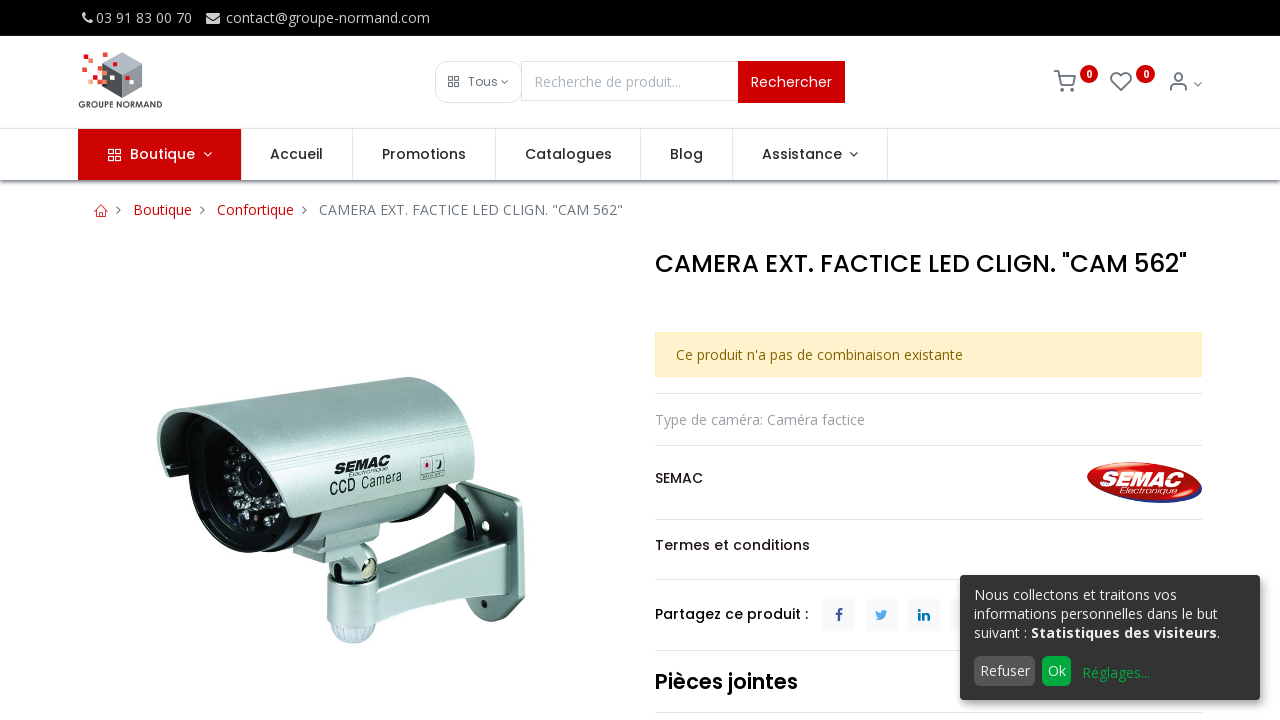

--- FILE ---
content_type: text/html; charset=utf-8
request_url: https://www.groupe-normand.com/shop/990562-camera-ext-factice-led-clign-cam-562-1426?category=5&order=name+asc
body_size: 11919
content:


        
        
        

        <!DOCTYPE html>
        
        
            
        
    <html lang="fr-FR" data-website-id="1" data-oe-company-name="Le Groupe NORMAND">
            
        
            
            
            
            
                
            
        
        
    <head>
                <meta charset="utf-8"/>
                <meta http-equiv="X-UA-Compatible" content="IE=edge,chrome=1"/>
            <meta name="viewport" content="width=device-width, initial-scale=1, user-scalable=no"/>
        <meta name="generator" content="Odoo"/>
        
        
        
            
            
            
        <meta name="description" content=" "/>
        
        
            
            
            
                
                    
                        <meta property="og:type" content="website"/>
                    
                
                    
                        <meta property="og:title" content="CAMERA EXT. FACTICE LED CLIGN. &quot;CAM 562&quot;"/>
                    
                
                    
                        <meta property="og:site_name" content="Le Groupe NORMAND"/>
                    
                
                    
                        <meta property="og:url" content="https://www.groupe-normand.com/shop/990562-camera-ext-factice-led-clign-cam-562-1426?category=5&amp;order=name+asc"/>
                    
                
                    
                        <meta property="og:image" content="https://www.groupe-normand.com/web/image/product.template/1426/image_1024?unique=f739227"/>
                    
                
                    
                        <meta property="og:description" content=" "/>
                    
                
            
            
            
                
                    <meta name="twitter:card" content="summary_large_image"/>
                
                    <meta name="twitter:title" content="CAMERA EXT. FACTICE LED CLIGN. &quot;CAM 562&quot;"/>
                
                    <meta name="twitter:image" content="https://www.groupe-normand.com/web/image/product.template/1426/image_1024?unique=f739227"/>
                
                    <meta name="twitter:description" content=" "/>
                
            
        

        
            
            
        
        <link rel="canonical" href="https://www.groupe-normand.com/shop/990562-camera-ext-factice-led-clign-cam-562-1426"/>

        <link rel="preconnect" href="https://fonts.gstatic.com/" crossorigin=""/>
    
        

                <title> CAMERA EXT. FACTICE LED CLIGN. &quot;CAM 562&quot; | Groupe Normand </title>
                <link type="image/x-icon" rel="shortcut icon" href="/web/image/website/1/favicon?unique=f2d7626"/>
            <link rel="preload" href="/web/static/lib/fontawesome/fonts/fontawesome-webfont.woff2?v=4.7.0" as="font" crossorigin=""/>
            <link type="text/css" rel="stylesheet" href="/web/content/69174-93dd35f/1/web.assets_common.css" data-asset-xmlid="web.assets_common" data-asset-version="93dd35f"/>
            <link rel="manifest" href="/pwa/1/manifest.json"/>
            <link rel="apple-touch-icon" sizes="192x192" href="/web/image/website/1/dr_pwa_icon_192/192x192"/>
            <link rel="preload" href="/theme_prime/static/lib/Droggol-Pack-v1.0/fonts/Droggol-Pack.ttf?4iwoe7" as="font" crossorigin=""/>
            <link type="text/css" rel="stylesheet" href="/web/content/69175-c27ab2d/1/web.assets_frontend.css" data-asset-xmlid="web.assets_frontend" data-asset-version="c27ab2d"/>
        
    
        

                <script id="web.layout.odooscript" type="text/javascript">
                    var odoo = {
                        csrf_token: "ddef6906d19528a9a980310bc24e50aaa528e083o1800229718",
                        debug: "",
                    };
                </script>
            <script type="text/javascript">
                odoo.dr_theme_config = {"bool_enable_ajax_load_on_click": false, "bool_enable_ajax_load": true, "bool_show_bottom_bar_onscroll": false, "bool_display_bottom_bar": true, "bool_mobile_filters": true, "json_zoom": {"zoom_enabled": true, "zoom_factor": 2, "disable_small": false}, "json_category_pills": {"enable": true, "enable_child": true, "hide_desktop": true, "show_title": true, "style": 1}, "json_grid_product": {"show_color_preview": true, "show_quick_view": true, "show_similar_products": true, "show_rating": true}, "json_shop_filters": {"in_sidebar": false, "collapsible": true, "show_category_count": false, "show_attrib_count": true, "hide_attrib_value": false, "show_price_range_filter": true, "price_range_display_type": "sales_price", "show_rating_filter": true, "show_brand_search": true, "show_labels_search": true, "show_tags_search": true, "brands_style": 1, "tags_style": 1}, "bool_sticky_add_to_cart": true, "bool_general_show_category_search": true, "json_general_language_pricelist_selector": {"hide_country_flag": false}, "json_brands_page": {"disable_brands_grouping": false}, "cart_flow": "default", "json_bottom_bar_config": ["tp_home", "tp_search", "tp_wishlist", "tp_offer", "tp_brands", "tp_category", "tp_orders"], "theme_installed": true, "pwa_active": false, "bool_product_offers": true, "is_public_user": true};
            </script>
        
            <script type="text/javascript">
                odoo.session_info = {"is_admin": false, "is_system": false, "is_website_user": true, "user_id": false, "is_frontend": true, "translationURL": "/website/translations", "cache_hashes": {"translations": "8a8e04bfa056beaff27b26110a9829ea8983f87b"}};
                if (!/(^|;\s)tz=/.test(document.cookie)) {
                    const userTZ = Intl.DateTimeFormat().resolvedOptions().timeZone;
                    document.cookie = `tz=${userTZ}; path=/`;
                }
            </script>
            <script defer="defer" type="text/javascript" src="/web/content/357-a9e7572/1/web.assets_common_minimal_js.js" data-asset-xmlid="web.assets_common_minimal_js" data-asset-version="a9e7572"></script>
            <script defer="defer" type="text/javascript" src="/web/content/358-9ad155a/1/web.assets_frontend_minimal_js.js" data-asset-xmlid="web.assets_frontend_minimal_js" data-asset-version="9ad155a"></script>
            
        
    
            <script defer="defer" type="text/javascript" data-src="/web/content/69177-fe95b2c/1/web.assets_common_lazy.js" data-asset-xmlid="web.assets_common_lazy" data-asset-version="fe95b2c"></script>
            <meta name="theme-color" content="#FFFFFF"/>
            <meta name="mobile-web-app-capable" content="yes"/>
            <meta name="apple-mobile-web-app-title"/>
            <meta name="apple-mobile-web-app-capable" content="yes"/>
            <meta name="apple-mobile-web-app-status-bar-style" content="default"/>
            <script defer="defer" type="text/javascript" data-src="/web/content/69178-2da8a8e/1/web.assets_frontend_lazy.js" data-asset-xmlid="web.assets_frontend_lazy" data-asset-version="2da8a8e"></script>
        
    
        

                
            
        
    </head>
            <body class="">
                
        
    
            
            
        <div id="wrapwrap" class="   ">
                
            
            
                
        
        
        
        
        
        
        
        
        
        <div class="tp-bottombar-component w-100 tp-bottombar-component-style-1 p-0 tp-has-drower-element  ">

            

            <ul class="list-inline my-2 px-5 d-flex tp-bottombar-main-element justify-content-between">
                
                    
                    
                    
                        
        
        <li class="list-inline-item position-relative tp-bottom-action-btn text-center  ">
            <a aria-label="Accueil" class=" " href="/">
                <i class="tp-action-btn-icon fa fa-home"></i>
                
                
            </a>
            <div class="tp-action-btn-label">Accueil</div>
        </li>
    
                    
                
                    
                    
                    
                        
        
        <li class="list-inline-item position-relative tp-bottom-action-btn text-center tp-search-sidebar-action ">
            <a aria-label="Rechercher" class=" " href="#">
                <i class="tp-action-btn-icon dri dri-search"></i>
                
                
            </a>
            <div class="tp-action-btn-label">Rechercher</div>
        </li>
    
                    
                
                    
                    
                        <li class="list-inline-item text-center tp-bottom-action-btn tp-drawer-action-btn align-items-center d-flex justify-content-center rounded-circle">
                            <a href="#" aria-label="Ouvrir le menu"><i class="tp-drawer-icon fa fa-th"></i></a>
                        </li>
                    
                    
                        
        
        <li class="list-inline-item position-relative tp-bottom-action-btn text-center  ">
            <a aria-label="Liste d'envies" class="o_wsale_my_wish tp-btn-in-bottom-bar " href="/shop/wishlist">
                <i class="tp-action-btn-icon dri dri-wishlist"></i>
                <sup class="my_wish_quantity o_animate_blink badge badge-primary">0</sup>
                
            </a>
            <div class="tp-action-btn-label">Liste d'envies</div>
        </li>
    
                    
                
                    
                    
                    
                
                    
                    
                    
                
                    
                    
                    
                
                    
                    
                    
                
                
        <li class="list-inline-item o_not_editable tp-bottom-action-btn">
            <div class="dropdown">
                <a href="#" class="dropdown-toggle" data-toggle="dropdown" aria-label="Info du compte"><i class="dri dri-user tp-action-btn-icon"></i></a>
                <div class="tp-action-btn-label">Compte</div>
                <div class="dropdown-menu dropdown-menu-right" role="menu">
                    <div class="dropdown-header">Invité</div>
                    <a href="/web/login" role="menuitem" class="dropdown-item">Se connecter</a>
                    <div class="dropdown-divider"></div>
                    <a href="/shop/cart" role="menuitem" class="dropdown-item">Mon panier</a>
                    <a href="/shop/wishlist" role="menuitem" class="dropdown-item">Liste de souhaits (<span class="tp-wishlist-counter">0</span>)</a>
                </div>
            </div>
            
        </li>
    
            </ul>
            <hr class="mx-4"/>
            <ul class="list-inline d-flex my-2 px-5 tp-bottombar-secondary-element justify-content-between">
                
                    
                    
                
                    
                    
                
                    
                    
                
                    
                    
                        
        
        <li class="list-inline-item position-relative tp-bottom-action-btn text-center  ">
            <a aria-label="Offers" class=" " href="/offers">
                <i class="tp-action-btn-icon dri dri-bolt"></i>
                
                
            </a>
            <div class="tp-action-btn-label">Offers</div>
        </li>
    
                    
                
                    
                    
                        
        
        <li class="list-inline-item position-relative tp-bottom-action-btn text-center  ">
            <a aria-label="Marques" class=" " href="/shop/all_brands">
                <i class="tp-action-btn-icon dri dri-tag-l "></i>
                
                
            </a>
            <div class="tp-action-btn-label">Marques</div>
        </li>
    
                    
                
                    
                    
                        
        
        <li class="list-inline-item position-relative tp-bottom-action-btn text-center tp-category-action ">
            <a aria-label="Catégorie" class=" " href="#">
                <i class="tp-action-btn-icon dri dri-category"></i>
                
                
            </a>
            <div class="tp-action-btn-label">Catégorie</div>
        </li>
    
                    
                
                    
                    
                        
        
        <li class="list-inline-item position-relative tp-bottom-action-btn text-center  ">
            <a aria-label="Commandes" class=" " href="/my/orders">
                <i class="tp-action-btn-icon fa fa-file-text-o"></i>
                
                
            </a>
            <div class="tp-action-btn-label">Commandes</div>
        </li>
    
                    
                
            </ul>
        </div>
    
            
        <header id="top" data-anchor="true" data-name="Header" class="  o_header_standard">
                    <div class="tp-preheader">
      <div class="container">
        <div class="row justify-content-lg-between justify-content-center align-items-center">
          <div class="col-auto py-2 d-none d-lg-block">
            <ul class="list-inline mb-0">
              <li class="list-inline-item">
                <a href="tel:(+33) 3 91 83 00 70"><i class="fa fa-1x fa-fw                     fa-phone"></i>03 91 83 00 70</a>
              </li>
              <li class="list-inline-item">
                <a href="mailto:contact@groupe-normand.com" data-original-title="" title="" aria-describedby="tooltip496371"><i class="fa                     fa-1x fa-fw fa-envelope"></i> contact@groupe-normand.com</a>
              </li>
            </ul>
          </div>
          <div class="col-auto py-2 d-none d-lg-block">
            
        
        
        
        
        
        

        
    
          </div>
        </div>
      </div>
    </div>
    <div class="tp-header">
      <div class="container">
        <div class="row justify-content-center justify-content-lg-between align-items-center">
          <div class="col-3 py-3">
            
    <a href="/" class="navbar-brand logo d-none d-lg-inline-block">
            <span role="img" aria-label="Logo of Groupe Normand" title="Groupe Normand"><img src="/web/image/website/1/logo/Groupe%20Normand?unique=f2d7626" class="img img-fluid" alt="Groupe Normand" loading="lazy"/></span>
        </a>
    
          </div>
          <div class="col-6 py-3">
            <form class="w-100 w-lg-75 o_wsale_products_searchbar_form o_not_editable mx-auto" method="get" action="/shop">
              <div class="input-group">
                <div class="input-group-prepend">
                  
        
        <div class="dropdown show tp-disable-open-on-hover  tp-category-dropdown-container o_not_editable">
            <a href="#" role="button" id="categoryDropdown" data-toggle="dropdown" aria-haspopup="true" aria-expanded="false" class="btn dropdown-toggle d-flex align-items-center tp-category-dropdown h-100 border">
                <i class="dri dri-category mr-2"></i>
                <span class="tp-active-text">Tous</span>
            </a>
            <div class="dropdown-menu" aria-labelledby="categoryDropdown">
                <a class="dropdown-item" href="#">Tous</a>
                <a class="dropdown-item" href="#" data-id="99">
                    Toute la gamme
                </a><a class="dropdown-item" href="#" data-id="177">
                    Eclairages
                </a><a class="dropdown-item" href="#" data-id="181">
                    VENTILATEURS
                </a><a class="dropdown-item" href="#" data-id="5">
                    Confortique
                </a><a class="dropdown-item" href="#" data-id="1">
                    Fixations
                </a><a class="dropdown-item" href="#" data-id="2">
                    Hertzien
                </a><a class="dropdown-item" href="#" data-id="7">
                    Informatique
                </a><a class="dropdown-item" href="#" data-id="8">
                    Petit son
                </a><a class="dropdown-item" href="#" data-id="3">
                    Satellite
                </a><a class="dropdown-item" href="#" data-id="4">
                    Support TV
                </a><a class="dropdown-item" href="#" data-id="6">
                    Téléphonie Mobile
                </a>
            </div>
        </div>
    
                </div>
                <input type="text" name="search" data-limit="5" data-display-price="true" data-display-image="true" class="form-control bg-transparent search-query" placeholder="Recherche de produit..." value=""/>
                <div class="input-group-append">
                  <button type="submit" class="btn btn-primary" aria-label="Rechercher">Rechercher</button>
                </div>
              </div>
            </form>
          </div>
          <div class="col-3 py-3 text-right">
            <ul class="list-inline m-0 tp-account-info">
              
        

        
        <li class="list-inline-item">
            <a class="o_wsale_my_cart tp-cart-sidebar-action" href="/shop/cart">
                <i class="dri dri-cart o_not_editable"></i>
                <sup class="my_cart_quantity badge badge-primary mb-0 font-weight-bold" data-order-id="">0</sup>
            </a>
            
        </li>

        
        <li class="list-inline-item">
            <a class="o_wsale_my_wish" href="/shop/wishlist">
                <i class="dri dri-wishlist o_not_editable"></i>
                <sup class="my_wish_quantity o_animate_blink badge badge-primary">0</sup>
            </a>
            
        </li>

        
        <li class="list-inline-item o_not_editable ">
            <div class="dropdown">
                <a href="#" class="dropdown-toggle" data-toggle="dropdown" aria-label="Info du compte"><i class="dri dri-user "></i></a>
                
                <div class="dropdown-menu dropdown-menu-right" role="menu">
                    <div class="dropdown-header">Invité</div>
                    <a href="/web/login" role="menuitem" class="dropdown-item">Se connecter</a>
                    <div class="dropdown-divider"></div>
                    <a href="/shop/cart" role="menuitem" class="dropdown-item">Mon panier</a>
                    <a href="/shop/wishlist" role="menuitem" class="dropdown-item">Liste de souhaits (<span class="tp-wishlist-counter">0</span>)</a>
                </div>
            </div>
            
        </li>
    
    
            </ul>
          </div>
        </div>
      </div>
    </div>
    <nav data-name="Navbar" class="navbar navbar-expand-lg navbar-light o_colored_level o_cc                     shadow-sm">
      <div id="top_menu_container" class="container justify-content-between">
        
        <button class="navbar-toggler tp-navbar-toggler collapsed" type="button" data-toggle="collapse" aria-label="Menu" data-target="#top_menu_collapse">
            <span class="icon-bar top-bar o_not_editable"></span>
            <span class="icon-bar middle-bar o_not_editable"></span>
            <span class="icon-bar bottom-bar o_not_editable"></span>
        </button>
    
        
    <a href="/" class="navbar-brand logo d-lg-none o_offcanvas_logo_container">
            <span role="img" aria-label="Logo of Groupe Normand" title="Groupe Normand"><img src="/web/image/website/1/logo/Groupe%20Normand?unique=f2d7626" class="img img-fluid" alt="Groupe Normand" loading="lazy"/></span>
        </a>
    
        
        
        <div class="tp-account-info">
            <a class="o_wsale_my_cart tp-cart-sidebar-action d-lg-none" href="/shop/cart">
                <i class="dri dri-cart o_not_editable"></i>
                <sup class="my_cart_quantity badge badge-primary mb-0 font-weight-bold" data-order-id="">0</sup>
            </a>
        </div>
    
        <div id="top_menu_collapse" class="collapse navbar-collapse order-last order-lg-0">
          
    <ul id="top_menu" class="nav navbar-nav o_menu_loading flex-grow-1">
        
            
            
              
    
            
        
    
    <li class="nav-item tp-special-menu dropdown  position-static">
        <a data-toggle="dropdown" href="#" class="nav-link dropdown-toggle o_mega_menu_toggle">
            
            <i class="dri dri-category mr-1"></i>
        <span>Boutique</span>
            
        
        </a>
        <div data-name="Mega Menu" class="dropdown-menu o_mega_menu o_mega_menu_container_size dropdown-menu-left">
            




























































































































<section class="s_mega_menu_7 mega_menu_custom tp-mega-menu o_colored_level" data-snippet="mega_menu_custom" data-name="Mega Menu - All Categories 1" style="">
            <div class="container">
            <div class="row" id="rowCategories1"><div class="col-lg-conf col-md-4 col-sm-6 py-3 tp-animation-scale"><a value="Toute La Gamme" href="/shop"><img src="/web/image/semac.tools" class="h-100 w-100 img img-fluid" loading="lazy"><div class="tp-banner-text text-center"><br><br><h4 class="sh-1 text-white m-3">Toute La Gamme</h4></div></a></div><div class="col-lg-conf col-md-4 col-sm-6 py-3 tp-animation-scale"><a value="Confortique" href="/shop/category/confortique-5"><img src="/web/image?model=product.public.category&amp;id=5&amp;field=image_1920" class="h-100 w-100 img img-fluid" loading="lazy"><div class="tp-banner-text text-center"><br><br><h4 class="sh-1 text-white m-3">Confortique</h4></div></a></div><div class="col-lg-conf col-md-4 col-sm-6 py-3 tp-animation-scale"><a value="Eclairages" href="/shop/category/eclairages-177"><img src="/web/image?model=product.public.category&amp;id=177&amp;field=image_1920" class="h-100 w-100 img img-fluid" loading="lazy"><div class="tp-banner-text text-center"><br><br><h4 class="sh-1 text-white m-3">Eclairages</h4></div></a></div><div class="col-lg-conf col-md-4 col-sm-6 py-3 tp-animation-scale"><a value="Fixations" href="/shop/category/fixations-1"><img src="/web/image?model=product.public.category&amp;id=1&amp;field=image_1920" class="h-100 w-100 img img-fluid" loading="lazy"><div class="tp-banner-text text-center"><br><br><h4 class="sh-1 text-white m-3">Fixations</h4></div></a></div><div class="col-lg-conf col-md-4 col-sm-6 py-3 tp-animation-scale"><a value="Hertzien" href="/shop/category/hertzien-2"><img src="/web/image?model=product.public.category&amp;id=2&amp;field=image_1920" class="h-100 w-100 img img-fluid" loading="lazy"><div class="tp-banner-text text-center"><br><br><h4 class="sh-1 text-white m-3">Hertzien</h4></div></a></div><div class="col-lg-conf col-md-4 col-sm-6 py-3 tp-animation-scale"><a value="Informatique" href="/shop/category/informatique-7"><img src="/web/image?model=product.public.category&amp;id=7&amp;field=image_1920" class="h-100 w-100 img img-fluid" loading="lazy"><div class="tp-banner-text text-center"><br><br><h4 class="sh-1 text-white m-3">Informatique</h4></div></a></div><div class="col-lg-conf col-md-4 col-sm-6 py-3 tp-animation-scale"><a value="Petit Son" href="/shop/category/petit-son-8"><img src="/web/image?model=product.public.category&amp;id=8&amp;field=image_1920" class="h-100 w-100 img img-fluid" loading="lazy"><div class="tp-banner-text text-center"><br><br><h4 class="sh-1 text-white m-3">Petit Son</h4></div></a></div><div class="col-lg-conf col-md-4 col-sm-6 py-3 tp-animation-scale"><a value="Satellite" href="/shop/category/satellite-3"><img src="/web/image?model=product.public.category&amp;id=3&amp;field=image_1920" class="h-100 w-100 img img-fluid" loading="lazy"><div class="tp-banner-text text-center"><br><br><h4 class="sh-1 text-white m-3">Satellite</h4></div></a></div><div class="col-lg-conf col-md-4 col-sm-6 py-3 tp-animation-scale"><a value="Support Tv" href="/shop/category/support-tv-4"><img src="/web/image?model=product.public.category&amp;id=4&amp;field=image_1920" class="h-100 w-100 img img-fluid" loading="lazy"><div class="tp-banner-text text-center"><br><br><h4 class="sh-1 text-white m-3">Support Tv</h4></div></a></div><div class="col-lg-conf col-md-4 col-sm-6 py-3 tp-animation-scale"><a value="Téléphonie Mobile" href="/shop/category/telephonie-mobile-6"><img src="/web/image?model=product.public.category&amp;id=6&amp;field=image_1920" class="h-100 w-100 img img-fluid" loading="lazy"><div class="tp-banner-text text-center"><br><br><h4 class="sh-1 text-white m-3">Téléphonie Mobile</h4></div></a></div><div class="col-lg-conf col-md-4 col-sm-6 py-3 tp-animation-scale"><a value="Ventilateurs" href="/shop/category/ventilateurs-181"><img src="/web/image/semac.tools" class="h-100 w-100 img img-fluid" loading="lazy"><div class="tp-banner-text text-center"><br><br><h4 class="sh-1 text-white m-3" data-original-title="" title="" aria-describedby="tooltip878124">Ventilateurs<br>&amp;<br>Chauffages</h4><h4 class="sh-1 text-white m-3" data-original-title="" title="" aria-describedby="tooltip878124"><br></h4></div></a></div></div>
            </div>
            </section>
        </div>
    </li>

            
              
    
            
        
    <li class="nav-item">
        <a role="menuitem" href="/" class="nav-link ">
            
            
        <span>Accueil</span>
            
        
        </a>
    </li>
    

            
              
    
            
        
    <li class="nav-item">
        <a role="menuitem" href="/promotion-1" class="nav-link ">
            
            
        <span>Promotions</span>
            
        
        </a>
    </li>
    

            
              
    
            
        
    <li class="nav-item">
        <a role="menuitem" href="/catalogues" class="nav-link ">
            
            
        <span>Catalogues
        </span>
            
        
        </a>
    </li>
    

            
              
    
            
        
    <li class="nav-item">
        <a role="menuitem" href="/blog" class="nav-link ">
            
            
        <span>Blog</span>
            
        
        </a>
    </li>
    

            
              
    
            
        
    
    <li class="nav-item dropdown  position-static">
        <a data-toggle="dropdown" href="#" class="nav-link dropdown-toggle o_mega_menu_toggle">
            
            
        <span>Assistance</span>
            
        
        </a>
        <div data-name="Mega Menu" class="dropdown-menu o_mega_menu o_mega_menu_container_size dropdown-menu-right">
            
































<section class="s_mega_menu_5 tp-mega-menu o_colored_level" data-snippet="s_mega_menu_5" data-name="Mega
            Menu - 5">
            <div class="px-0 container">
            <div class="row no-gutters s_nb_column_fixed">
            <div class="col-12 col-lg-6" style="">
            <section class="s_parallax_no_overflow_hidden o_colored_level pt24 pb24 oe_img_bg" data-scroll-background-ratio="0" data-name="Parallax" style='position: relative; background-image:
            url("/semac/static/src/img/contact_menu.jpg?access_token=3e4b1492-e91a-4bfa-b109-d6fc43cf9af8");
            background-position: 100% 58.0247%;' data-original-id="695" data-original-src="/semac/static/src/img/contact_menu.jpg" data-mimetype="image/jpeg" data-resize-width="1280">
            <div class="oe_structure">
            <section class="s_heading_3 pt32 pb32 o_colored_level" data-name="Heading - 3">
            <div class="container">
            <div class="row justify-content-center s_nb_column_fixed">
            <div class="col-12 col-lg-8 text-center">
            <h2 class="mt-3">
            <font style="" class="text-white">Un problème ?</font>
            </h2>
            <h2 class="mt-3"></h2>
            <p class="lead" style='color: rgb(108, 117, 125); font-family: Roboto, "Odoo Unicode Support Noto",
            sans-serif;'>
            <font style="" class="text-white"> Contactez-nous.</font>
            </p>
            <p class="lead"></p>

            </div>
            </div>
            </div>
            </section>
            </div>
            </section>
            </div>
            <div class="col-12 col-lg-6" style="">
            <div class="row no-gutters p-4">
            <div class="col-12 py-2 pb8 col-lg-4">
            <h6 class="mb-1"><a href="/supporttechnique" style="color: rgb(255, 0, 0);" data-original-title="" title="">Support
            technique</a></h6>
            <h6 class="mb-1">
            <div class="s_hr pt4 pb4" data-name="Separator" style='color: rgb(108, 117, 125); font-family: Roboto,
            "Odoo Unicode Support Noto", sans-serif;'>
            <hr class="border-primary w-25 mr-auto" style="width: 43.875px;">
            </div>
            <ul class="list-unstyled tp-megamenu-list-dark" style='color: rgb(108, 117, 125); font-family: Roboto,
            "Odoo Unicode Support Noto", sans-serif;'>
            <li><a href="/faqs">FAQ</a>
            </li>
            <li><a href="/telechargements">Téléchargements</a>
            </li>
            <li><a href="/teleassistance" data-original-title="" title="" aria-describedby="tooltip305238">Télé-assistance</a></li>
            </ul>
            </h6>
            <ul class="list-unstyled tp-megamenu-list-dark">
            </ul>
            </div>
            <div class="col-12 col-lg-4 py-2" style="">
            <h6 class="mb-1"><a href="/supportcommercial" data-original-title="" title="" style="color:
            rgb(255, 0, 0);">Support
            commercial</a></h6>
            <h6 class="mb-1">
            <div class="s_hr pt4 pb4" data-name="Separator" style='color: rgb(108, 117, 125); font-family: Roboto,
            "Odoo Unicode Support Noto", sans-serif;'>
            <hr class="border-primary w-25 mr-auto" style="width: 43.875px;">
            </div>
            <ul class="list-unstyled tp-megamenu-list-dark" style='color: rgb(108, 117, 125); font-family: Roboto,
            "Odoo Unicode Support Noto", sans-serif;'><li><a href="/sav" data-original-title="" title="">S.A.V.<br data-original-title="" title="" aria-describedby="tooltip986216"></a></li><li><a href="https://www.groupe-normand.com/formulaire-de-contact" data-original-title="" title="" aria-describedby="tooltip515308">Formulaire de contact</a></li><li><a href="/recyclage" data-original-title="" title="" aria-describedby="tooltip515308">Recyclage (AGEC)</a></li></ul></h6><p><a href="https://www.groupe-normand.com/formulaire-de-contact" data-original-title="" title="" aria-describedby="tooltip515308" style='background-color: rgb(255, 255, 255); font-family: Roboto, "Odoo Unicode Support Noto", sans-serif;'> </a></p>
            
            <ul class="list-unstyled tp-megamenu-list-dark">
            </ul>
            </div>
            <div class="col-12 col-lg-4 py-2">
            <h6 class="mb-1"><a href="/contact" style="color: rgb(179, 0, 0);" data-original-title="" title="">
            <font style="color: rgb(255, 0, 0);">Contact</font>
            </a></h6>
            <h6 class="mb-1">
            <div class="s_hr pt4 pb4" data-name="Separator" style='color: rgb(108, 117, 125); font-family: Roboto,
            "Odoo Unicode Support Noto", sans-serif;'>
            <hr class="border-primary w-25 mr-auto" style="width: 43.875px;">
            </div>
            <ul class="list-unstyled tp-megamenu-list-dark" style='color: rgb(108, 117, 125); font-family: Roboto,
            "Odoo Unicode Support Noto", sans-serif;'>
            <li><a href="/contactus">Contactez-nous</a>
            </li>
            <li><a href="/ourhistory">Notre
            Histoire</a></li>
            <li><a href="/socialmedia">Suivez-nous</a>
            </li>
            </ul>
            </h6>
            <ul class="list-unstyled tp-megamenu-list-dark">
            </ul>
            </div>
            </div>
            </div>
            </div>
            </div>
            </section>
        </div>
    </li>

            
          
    </ul>

        </div>
      </div>
    </nav>
  </header>
                <main>
                    
            
        
            
            
            <div class="my-1 my-md-2">
                <div class="container">
                    <div class="row">
                        <div class="col-12">
                            <ol class="breadcrumb mb-0 bg-transparent">
                                <li class="breadcrumb-item">
                                    <a href="/"><i class="dri dri-home-l"></i></a>
                                </li>
                                <li class="breadcrumb-item">
                                    <a href="/shop">Boutique</a>
                                </li>
                                <li class="breadcrumb-item">
                                    <a href="/shop/category/confortique-5">Confortique</a>
                                </li>
                                <li class="breadcrumb-item active">
                                    <span>CAMERA EXT. FACTICE LED CLIGN. &quot;CAM 562&quot;</span>
                                </li>
                            </ol>
                        </div>
                    </div>
                </div>
            </div>
        <div itemscope="itemscope" itemtype="http://schema.org/Product" id="wrap" class="js_sale ecom-zoomable zoomodoo-next">
                <section id="product_detail" class="container oe_website_sale " data-view-track="1">
                    
                    <div class="row">
                        <div class="col-12 col-lg-6 pb-2">
                            
        
        <div id="o-carousel-product" class="carousel slide sticky-top tp-drift-zoom tp-product-detail-carousel" data-ride="carousel" data-interval="0">
            <div class="carousel-outer position-relative">
                <div class="carousel-inner h-100">
                    
                        <div class="carousel-item h-100 active">
                            <div class="d-flex align-items-center justify-content-center h-100">
                <div class="d-flex align-items-center justify-content-center h-100 position-relative"><img src="/web/image/product.template/1426/image_1024/%5B990562%5D%20CAMERA%20EXT.%20FACTICE%20LED%20CLIGN.%20%22CAM%20562%22?unique=f739227" itemprop="image" class="img img-fluid product_detail_img mh-100 tp-drift-zoom-img" alt="CAMERA EXT. FACTICE LED CLIGN. &amp;quot;CAM 562&amp;quot;" data-zoom="1" data-zoom-image="/web/image/product.template/1426/image_1920/%5B990562%5D%20CAMERA%20EXT.%20FACTICE%20LED%20CLIGN.%20%22CAM%20562%22?unique=f739227" loading="lazy"/></div>
            </div></div>
                    
                </div>
                
            </div>
            <div class="d-none d-md-block text-center">
                
            </div>
        </div>
    
                        </div>
                        <div class="col-12 col-lg-6 py-2" id="product_details">
                            
            
        <h1 itemprop="name" class="h3">CAMERA EXT. FACTICE LED CLIGN. &quot;CAM 562&quot;</h1>
            
                
                <div class="tp-product-rating">
        
        
        
        

        
    </div>
            
            <p class="text-muted mt-3" placeholder="Une brève description qui apparaîtra également sur les documents."> </p>
        
            <p id="default_code"><br/></p>
        
                            <span itemprop="url" style="display:none;">/shop/990562-camera-ext-factice-led-clign-cam-562-1426</span>
                            <p class="alert alert-warning">Ce produit n'a pas de combinaison existante</p>
                            <div>
                                <div id="product_attributes_simple">
                                    <hr/>
                                    <p class="text-muted">
                                        
                                        
                                            <span>Type de caméra</span>:
                                            
                                                <span>Caméra factice</span>
                                            
                                            <br/>
                                        
                                    </p>
                                </div>
                            </div>
                            <hr/>
            
                
            <div id="semac_share_product_id">
            </div>
        <div class="row align-items-center">
                    <div class="col-6 col-md-3 order-md-2"><img src="/web/image/dr.product.brand/12/image/SEMAC?unique=c9be4bd" class="img img-fluid" alt="SEMAC" loading="lazy"/></div>
                    <div class="col-12 col-md-9 mt-2 mt-md-0 order-md-1">
                        <h6>
                            <a class="tp-link-dark" href="/shop?brand=12">
                                <span>SEMAC</span>
                            </a>
                        </h6>
                        
                    </div>
                </div>
                <hr/>
            
            
                
                
                
                
            
            
                <div class="row">
                    <div class="col-12">
                        <h6><a href="/shop/terms" class="tp-link-dark">Termes et conditions</a></h6>
                    </div>
                    </div>
                <hr/>
            
            
            <h6 class="d-inline-block mr-2 tp-share-product">Partagez ce produit :</h6>
            
    <div class="s_share text-left d-inline-block">
        
        <a href="https://www.facebook.com/sharer/sharer.php?u={url}" target="_blank" class="s_share_facebook ">
            <i class="fa fa-facebook rounded shadow-sm"></i>
        </a>
        <a href="https://twitter.com/intent/tweet?text={title}&amp;url={url}" target="_blank" class="s_share_twitter ">
            <i class="fa fa-twitter rounded shadow-sm"></i>
        </a>
        <a href="http://www.linkedin.com/sharing/share-offsite/?url={url}" target="_blank" class="s_share_linkedin ">
            <i class="fa fa-linkedin rounded shadow-sm"></i>
        </a>
        <a href="whatsapp://send?text={title}&amp;url={url}" target="_blank" class="s_share_whatsapp ">
            <i class="fa fa-whatsapp rounded shadow-sm"></i>
        </a>
        <a href="http://pinterest.com/pin/create/button/?url={url}&amp;description={title}" target="_blank" class="s_share_pinterest ">
            <i class="fa fa-pinterest rounded shadow-sm"></i>
        </a>
        <a href="mailto:?body={url}&amp;subject={title}" class="s_share_email ">
            <i class="fa fa-envelope rounded shadow-sm"></i>
        </a>
    </div>

        
                        
            
            
            
                
                
                    
                    
                    
                        <hr/>
                        <h4><strong>Pièces jointes</strong></h4>
                        <hr/>
                        <div class="o_not_editable accordion">
                            <div class="wk_btn_accordion" id="wk_all">
                                <div class="btn_accordion">
                                    Tout
                                </div>
                                
        <div class="wk_panel">
            
                <li class="wk_attachment_li" id="Notices d'utilisation">
                    <div class="row">
                        <div class="col-xs-4 col-sm-4 col-lg-4 wk_attachment_name">
                            <abbr class="attachment_desc" title="Notice pour le produit 990562">
                                <input type="hidden" class="pro_attachment_id" value="105"/>
                                <a class="attachment_id" href="/web/content/10365?download=true">
                                    <i class="fa fa-paperclip"></i><span>
                                        Notice_990562_0
                                    </span>
                                </a>
                            </abbr>
                        </div>
                        </div>
                </li>
            
                <li class="wk_attachment_li" id="Plaquettes produits">
                    <div class="row">
                        <div class="col-xs-4 col-sm-4 col-lg-4 wk_attachment_name">
                            <abbr class="attachment_desc" title="Plaquette pour le produit 990562">
                                <input type="hidden" class="pro_attachment_id" value="369"/>
                                <a class="attachment_id" href="/web/content/14488?download=true">
                                    <i class="fa fa-paperclip"></i><span>
                                        Plaquette_990562
                                    </span>
                                </a>
                            </abbr>
                        </div>
                        </div>
                </li>
            
        </div>
    
                            </div>
                            
                                <div class="wk_btn_accordion" id="Notices d'utilisation">
                                    <div class="btn_accordion">
                                        Notices d'utilisation
                                    </div>
                                    
        <div class="wk_panel">
            
                <li class="wk_attachment_li" id="Notices d'utilisation">
                    <div class="row">
                        <div class="col-xs-4 col-sm-4 col-lg-4 wk_attachment_name">
                            <abbr class="attachment_desc" title="Notice pour le produit 990562">
                                <input type="hidden" class="pro_attachment_id" value="105"/>
                                <a class="attachment_id" href="/web/content/10365?download=true">
                                    <i class="fa fa-paperclip"></i><span>
                                        Notice_990562_0
                                    </span>
                                </a>
                            </abbr>
                        </div>
                        </div>
                </li>
            
                <li class="wk_attachment_li" id="Plaquettes produits">
                    <div class="row">
                        <div class="col-xs-4 col-sm-4 col-lg-4 wk_attachment_name">
                            <abbr class="attachment_desc" title="Plaquette pour le produit 990562">
                                <input type="hidden" class="pro_attachment_id" value="369"/>
                                <a class="attachment_id" href="/web/content/14488?download=true">
                                    <i class="fa fa-paperclip"></i><span>
                                        Plaquette_990562
                                    </span>
                                </a>
                            </abbr>
                        </div>
                        </div>
                </li>
            
        </div>
    
                                </div>
                            
                                <div class="wk_btn_accordion" id="Plaquettes produits">
                                    <div class="btn_accordion">
                                        Plaquettes produits
                                    </div>
                                    
        <div class="wk_panel">
            
                <li class="wk_attachment_li" id="Notices d'utilisation">
                    <div class="row">
                        <div class="col-xs-4 col-sm-4 col-lg-4 wk_attachment_name">
                            <abbr class="attachment_desc" title="Notice pour le produit 990562">
                                <input type="hidden" class="pro_attachment_id" value="105"/>
                                <a class="attachment_id" href="/web/content/10365?download=true">
                                    <i class="fa fa-paperclip"></i><span>
                                        Notice_990562_0
                                    </span>
                                </a>
                            </abbr>
                        </div>
                        </div>
                </li>
            
                <li class="wk_attachment_li" id="Plaquettes produits">
                    <div class="row">
                        <div class="col-xs-4 col-sm-4 col-lg-4 wk_attachment_name">
                            <abbr class="attachment_desc" title="Plaquette pour le produit 990562">
                                <input type="hidden" class="pro_attachment_id" value="369"/>
                                <a class="attachment_id" href="/web/content/14488?download=true">
                                    <i class="fa fa-paperclip"></i><span>
                                        Plaquette_990562
                                    </span>
                                </a>
                            </abbr>
                        </div>
                        </div>
                </li>
            
        </div>
    
                                </div>
                            
                        </div>
                    
                
            
        </div>
                    </div>
                
            <div class="tp-sticky-add-to-cart position-fixed shadow-lg border rounded-pill p-2 css_editable_mode_hidden" style="display: none;">
                <div class="d-flex align-items-center">
                    <a class="mr-2" href="#">
                        <img class="rounded-circle border product-img" src="/web/image/product.template/1426/image_128" alt="CAMERA EXT. FACTICE LED CLIGN. &quot;CAM 562&quot;" loading="lazy"/>
                    </a>
                    <div class="mr-2">
                        <h6 class="text-truncate product-name">CAMERA EXT. FACTICE LED CLIGN. &quot;CAM 562&quot;</h6>
                        <h6 class="mb-0 text-primary">
                            <span data-oe-type="monetary" data-oe-expression="combination_info['price']" class="product-price"><span class="oe_currency_value">16,27</span> €</span>
                        </h6>
                    </div>
                    <a href="#" class="btn btn-primary-soft rounded-pill product-add-to-cart">
                        <i class="dri dri-cart"></i>
                    </a>
                </div>
            </div>
        </section>
            <div class="container-fluid px-0 my-4">
                <div class="row no-gutters">
                    <div class="col-12 tp-product-details-tab">
                        <ul class="nav nav-tabs justify-content-center" role="tablist">
                            <li class="nav-item">
                                <a class="nav-link active" data-toggle="tab" href="#tp-product-description-tab" role="tab" aria-selected="true">
                                    <div class="my-1 tp-tab-title o_not_editable">
                                        <span class="fa fa-file-text-o mr-1"></span>
                                        Description
                                    </div>
                                </a>
                            </li>
                            
                            
                            <li class="nav-item">
                                <a class="nav-link" data-toggle="tab" href="#tp-product-rating-tab" role="tab" aria-selected="false">
                                    <div class="my-1 tp-tab-title o_not_editable">
                                        <span class="fa fa-comments-o mr-1"></span>
                                        Avis & Notation
                                    </div>
                                </a>
                            </li>
                            
                            
                        </ul>
                        <div class="tab-content">
                            <div class="tab-pane fade show active" id="tp-product-description-tab" role="tabpanel">
                                <div class="container-fluid">
                                    <div class="row m-0 py-2">
                                        <div class="col-12">
                                            <div itemprop="description" class="oe_structure" id="product_full_description"><div class="p-4 text-center"><p>Cette caméra factice d'extérieur créée l`illusion d`une véritable caméra de sécurité extérieure avec son boîtier étanche. Pour donner encore plus de réalisme, elle est équipée de LED infra-rouge.</p></div><table class="table table-striped table-sm table-hover"><tbody><tr class="collapse show o_ws_category_0"><td class="td_semac_description">Contenu</td><td>1 caméra
1 support de fixation
Vis et chevilles plastiques de fixation
1 autocollant CCTV
1 notice d’utilisation</td></tr><tr class="collapse show o_ws_category_0"><td class="td_semac_description">Led infra-rouge</td><td>30</td></tr><tr class="collapse show o_ws_category_0"><td class="td_semac_description">Description courte</td><td>Caméra ext factice LED clign</td></tr><tr class="collapse show o_ws_category_0"><td class="td_semac_description">Emballage</td><td>Boite carton</td></tr><tr class="collapse show o_ws_category_0"><td class="td_semac_description">Type produit factice</td><td>Caméra factice standard</td></tr><tr class="collapse show o_ws_category_0"><td class="td_semac_description">Indice de protection</td><td>IP44</td></tr><tr class="collapse show o_ws_category_0"><td class="td_semac_description">Fonctions des voyants</td><td>Allumage des voyants LED dans l'obscurité</td></tr><tr class="collapse show o_ws_category_0"><td class="td_semac_description">Alimentation</td><td>2 piles 1,5V AA</td></tr><tr class="collapse show o_ws_category_0"><td class="td_semac_description">Disponibilité des pièces détachées</td><td>2 ans</td></tr></tbody></table></div>
                                        </div>
                                    </div>
                                </div>
                            </div>
                            
                            
                            <div class="tab-pane fade" id="tp-product-rating-tab" role="tabpanel">
                                <div class="o_shop_discussion_rating container">
                                    <section class="container">
                                        <div class="row mt-4">
                                            <div class="col-lg-8 offset-lg-2">
                                                
        <div id="discussion" data-anchor="true" class="d-print-none o_portal_chatter o_not_editable p-0" data-res_model="product.template" data-res_id="1426" data-pager_step="10" data-allow_composer="1" data-display_rating="True">
        </div>
    
                                            </div>
                                        </div>
                                    </section>
                                </div>
                            </div>
                            
                        </div>
                    </div>
                </div>
            </div>
            <div class="container">
                <div class="row">
                    
                    
                    

                    
                    
                </div>
                <div class="row">
                    <div class="col-12">
                        <section class="s_wsale_products_recently_viewed d-none pt24 pb24" style="min-height: 400px;">
                            <div class="container">
                                <div class="alert alert-info alert-dismissible rounded-0 fade show d-print-none css_non_editable_mode_hidden o_not_editable">
                                    Ceci est un aperçu des produits récemment consultés par l'utilisateur.<br/>
                                    Une fois que l'utilisateur a vu au moins un produit, cet extrait sera visible.
                                    <button type="button" class="close" data-dismiss="alert" aria-label="Fermer"> × </button>
                                </div>

                                <h5 class="tp-underline-title mb-3">Derniers produits consultés</h5>
                                <div class="slider o_not_editable"></div>
                            </div>
                        </section>
                    </div>
                </div>
            </div>
        
                </div>
        
                </main>
                <footer id="bottom" data-anchor="true" data-name="Footer" class="o_footer o_colored_level o_cc ">
                    <div id="footer" class="oe_structure oe_structure_solo" style="">
      <section class="s_text_block pt40 pb24" data-name="Text">
        <div class="container">
          <div class="row">
            <div class="col-12 col-sm-6 col-md-6 col-lg-4 o_colored_level">
              <h6>Catégories</h6>
              <div class="s_hr pt0 pb8" data-name="Separator">
                <hr class="w-50 mr-auto s_hr_2px" style="border-top-width: 1px !important; border-top-color:                 rgba(255, 255, 255, 0.25) !important;"/>
              </div>
              <ul class="list-unstyled tp-list-arrow" id="printCategories">
                <li class="my-2">
                  <a value="Toute La Gamme" href="/shop">Toute La Gamme</a>
                </li>
                <li class="my-2">
                  <a value="Confortique" href="/shop/category/confortique-5">Confortique</a>
                </li>
                <li class="my-2">
                  <a value="Fixations" href="/shop/category/fixations-1">Fixations</a>
                </li>
                <li class="my-2">
                  <a value="Hertzien" href="/shop/category/hertzien-2">Hertzien</a>
                </li>
                <li class="my-2">
                  <a value="Informatique" href="/shop/category/informatique-7">Informatique</a>
                </li>
                <li class="my-2">
                  <a value="Petit Son" href="/shop/category/petit-son-8">Petit Son</a>
                </li>
                <li class="my-2">
                  <a value="Satellite" href="/shop/category/satellite-3">Satellite</a>
                </li>
                <li class="my-2">
                  <a value="Support Tv" href="/shop/category/support-tv-4">Support Tv</a>
                </li>
                <li class="my-2">
                  <a value="Téléphonie Mobile" href="/shop/category/telephonie-mobile-6">Téléphonie Mobile</a>
                </li>
              </ul>
            </div>
            <div class="col-12 col-sm-6 col-md-6 col-lg-4 o_colored_level pb0" style="">
              <h6>Autres information du compte</h6>
              <div class="s_hr pt0 pb8" data-name="Separator">
                <hr class="w-50 mr-auto s_hr_2px" style="border-top-width: 1px !important; border-top-color:                 rgba(255, 255, 255, 0.25) !important;"/>
              </div>
              <ul class="list-unstyled tp-list-arrow">
                <li class="my-2">
                  <a href="/my">Mon compte</a>
                </li>
                <li class="my-2">
                  <a href="/my/orders">Mes commandes</a>
                </li>
                <li class="my-2">
                  <a href="/shop/wishlist">Ma Liste d'Envies</a>
                </li>
              </ul>
              <h6 class="mt-4">À propos</h6>
              <div class="s_hr pt0 pb8" data-name="Separator">
                <hr class="w-50 mr-auto s_hr_2px" style="border-top-width: 1px !important; border-top-color:                 rgba(255, 255, 255, 0.25) !important;"/>
              </div>
              <ul class="list-unstyled tp-list-arrow">
                <li class="my-2">
                  <a href="https://www.groupe-normand.com/blog">Blog</a>
                </li>
                <li class="my-2">
                  <a href="/shop">Notre Magasin</a>
                </li>
                <li class="my-2">
                  <a href="/contactus" data-original-title="" title="" aria-describedby="tooltip438773">Contactez nous</a>
                </li>
                <li class="my-2">
                  <a href="/catalogues">Nos Catalogues<br data-original-title="" title="" aria-describedby="tooltip662958"/></a>
                </li>
                <li class="my-2"></li>
                <li class="my-2">
                  <a href="/mentions-legales">Mentions Légales&nbsp;</a>
                </li>
                <li class="my-2">
                  <a href="/cgv">C.G.V</a>
                </li>
                <li class="my-2">
                  <a href="https://www.groupe-normand.com/faqs" data-original-title="" title="" aria-describedby="tooltip495867">FAQ</a>
                </li>
              </ul>
            </div>
            <div class="col-12 col-md-6 col-lg-4 o_colored_level">
              <h6>Restez informé</h6>
              <div class="s_hr pt0 pb8" data-name="Separator">
                <hr class="w-100 mr-auto s_hr_2px" style="border-top-width: 1px !important; border-top-color:                 rgba(255, 255, 255, 0.25) !important;"/>
              </div>
              <div class="s_newsletter_subscribe_form js_subscribe flex-wrap" data-vxml="001" data-list-id="1">
                <div class="input-group">
                  <span class="input-group-text">
                    <i class="fa fa-envelope-o"></i>
                  </span>
                  <input type="email" name="email" class="js_subscribe_email form-control border text-body" placeholder="Votre adresse email..." control-id="ControlID-3" disabled=""/>
                </div>
                <span class="input-group-append mt-2 d-flex-block">
                  <a role="button" href="#" class="btn btn-primary js_subscribe_btn w-100 d-none" aria-label="Envoyer" data-original-title="" title="" aria-describedby="tooltip54580" style=""><i class="fa fa-send-o"></i> Souscrire*
                </a>
                  <a role="button" href="#" class="btn btn-success js_subscribed_btn w-100" disabled="disabled" style="">Merci</a>
                </span>
              </div>
              <div>
                Souscrivez à notre newsletter pour recevoir des offres exclusives et restez au courant des nouveautés
              </div>
              <h6 class="mt-4">Nous acceptons</h6>
              <div class="s_hr pt0 pb8" data-name="Separator">
                <hr class="w-100 mr-auto s_hr_2px" style="border-top-width: 1px !important; border-top-color:                 rgba(255, 255, 255, 0.25) !important;"/>
              </div>
              <ul class="list-inline tp-payment-icons">
                <li class="list-inline-item my-1">
                  <img src="/theme_prime/static/src/img/payment/visa.png" alt="Visa" loading="lazy"/>
                </li>
                <li class="list-inline-item my-1">
                  <img src="/theme_prime_semac/static/src/img/payment/cb.jpg" alt="CB" loading="lazy"/>
                </li>
                <li class="list-inline-item my-1">
                  <img src="/payment/static/img/mastercard.png" alt="Master Card" loading="lazy"/>
                </li>
                <li class="list-inline-item my-1">
                  <img src="/theme_prime_semac/static/src/img/payment/paypal.jpg" alt="Paypal" loading="lazy"/>
                </li>
              </ul>
            </div>
          </div>
        </div>
      </section>
    </div>
  <div class="o_footer_copyright o_colored_level o_cc tp-custom-copyright" data-name="Copyright">
                        
    <div class="container py-2">
      <div class="row justify-content-between">
        <div class="col-lg-auto text-center text-lg-left">
          <div class="my-2">Copyright @ Groupe NORMAND</div>
        </div>
        <div class="col-lg-auto text-center col-lg-2">
          <ul class="list-inline my-2">
            <li class="list-inline-item">
              <a href="https://www.facebook.com/GroupeNormand/" data-original-title="" title="" aria-describedby="tooltip750627">
                <span class="fa fa-facebook fa-2x" data-original-title="" title="" aria-describedby="tooltip767695"></span>
              </a>
            </li>
            <li class="list-inline-item">
              <a href="https://www.linkedin.com/company/groupenormand/">
                <span class="fa fa-linkedin fa-2x" data-original-title="" title="" aria-describedby="tooltip12701"></span>
              </a>
            </li>
            <li class="list-inline-item">
              <a href="https://www.instagram.com/groupe_normand/" data-original-title="" title="">
                <span class="fa fa-2x fa-instagram" data-original-title="" title="" aria-describedby="tooltip139419"></span>
              </a>
            </li>
          </ul>
        </div>
        <div class="col-lg-auto text-center text-lg-right">
                Créé par <a href="https://tetra-info.com/" target="_blank" style="color:white;" onmouseover="this.style.color='#FF0000';" onmouseout="this.style.color='#FFFFFF';">Tetra
                Informatique</a>
                <div class="js_language_selector dropup">
        
        
        
        
        
        

        
    </div>
                </div>
      </div>
    </div>
  
                    </div>
                </footer>
        
    
            
            <a href="#" class="tp-back-to-top o_not_editable" style="display: none;" title="Faites défiler vers le haut">
                <i class="dri dri-chevron-up-l"></i>
            </a>
        </div>
                
                    <script>
                        
            
                window.addEventListener('load', function () {
                    

                    odoo.define('im_livechat.livesupport', function (require) {
            
                    });
                });
            
        
                    </script>
                
            
            <div name="PhotoSwipeContainer" class="pswp" tabindex="-1" role="dialog" aria-hidden="true">

                <div class="pswp__bg"></div>

                <div class="pswp__scroll-wrap">

                    <div class="pswp__container">
                        <div class="pswp__item"></div>
                        <div class="pswp__item"></div>
                        <div class="pswp__item"></div>
                    </div>

                    <div class="pswp__ui pswp__ui--hidden">

                        <div class="pswp__top-bar">

                            <div class="pswp__counter"></div>

                            <button class="pswp__button pswp__button--close" title="Fermer (Esc)"></button>

                            <button class="pswp__button pswp__button--share" title="Partager"></button>

                            <button class="pswp__button pswp__button--fs" title="Basculer en plein écran"></button>

                            <button class="pswp__button pswp__button--zoom" title="Zoom +/-"></button>

                            <div class="pswp__preloader">
                                <div class="pswp__preloader__icn">
                                <div class="pswp__preloader__cut">
                                    <div class="pswp__preloader__donut"></div>
                                </div>
                                </div>
                            </div>
                        </div>

                        <div class="pswp__share-modal pswp__share-modal--hidden pswp__single-tap">
                            <div class="pswp__share-tooltip"></div>
                        </div>

                        <button class="pswp__button pswp__button--arrow--left" title="Précédent (flèche gauche)">
                        </button>

                        <button class="pswp__button pswp__button--arrow--right" title="Suivant (flèche droite)">
                        </button>

                        <div class="pswp__caption">
                            <div class="pswp__caption__center text-center"></div>
                        </div>
                    </div>
                </div>
            </div>
        
        <script id="tracking_code" type="application/text" data-type="application/javascript" data-name="google-analytics">
            (function(i,s,o,g,r,a,m){i['GoogleAnalyticsObject']=r;i[r]=i[r]||function(){
            (i[r].q=i[r].q||[]).push(arguments)},i[r].l=1*new Date();a=s.createElement(o),
            m=s.getElementsByTagName(o)[0];a.async=1;a.src=g;m.parentNode.insertBefore(a,m)
            })(window,document,'script','//www.google-analytics.com/analytics.js','ga');

            ga('create', 'UA-217470125-2'.trim(), 'auto');
            ga('send','pageview');
        </script>
    
        
        
    </body>
        </html>
    
    

--- FILE ---
content_type: application/xml
request_url: https://www.groupe-normand.com/semac/static/src/xml/website_sale_stock_product_availability.xml
body_size: 377
content:
<?xml version="1.0" encoding="UTF-8"?>

<templates>
    <t t-name="semac.product_availability">
        <t t-if="product_type == 'product' and _.contains(['always', 'threshold'], inventory_availability)">
            <t t-if="virtual_available gt 0 and virtual_available lte 20">
                <div t-if="inventory_availability == 'always'"
                    t-attf-class="availability_message_#{product_template} text-success mt16">
                    Seulement
                    <t t-esc="virtual_available_formatted" />
                    <t t-esc="uom_name" /> en stock.
                </div>
                <t t-if="inventory_availability == 'threshold'">
                    <div t-if="virtual_available lte available_threshold"
                        t-attf-class="availability_message_#{product_template} text-warning mt16">
                        <i class="fa fa-exclamation-triangle" title="Warning" role="img" aria-label="Warning" />
                        Seulement
                        <t t-esc="virtual_available_formatted" />
                        <t t-esc="uom_name" /> en stock.
                    </div>
                    <div t-if="virtual_available gt available_threshold"
                        t-attf-class="availability_message_#{product_template} text-success mt16">En stock</div>
                </t>
            </t>
            <div t-if="cart_qty" t-attf-class="availability_message_#{product_template} text-warning mt8">
                Vous avez déjà ajouté <t t-if="!virtual_available">all</t>
                <t t-esc="cart_qty" />
                <t t-esc="uom_name" /> dans votre panier.
            </div>
            <div t-if="!cart_qty and virtual_available lte 0"
                t-attf-class="availability_message_#{product_template} text-danger mt16"><i
                    class="fa fa-exclamation-triangle" role="img" aria-label="Warning" title="Warning" />
                <span>Temporairement en rupture de stock.</span>
            </div>
        </t>
        <div t-if="product_type == 'product' and inventory_availability == 'custom'"
            t-attf-class="availability_message_#{product_template} text-success mt16">
            <t t-esc="custom_message" />
        </div>
    </t>
</templates>


--- FILE ---
content_type: image/svg+xml
request_url: https://www.groupe-normand.com/web/image/website/1/logo/Groupe%20Normand?unique=f2d7626
body_size: 3549
content:
<?xml version='1.0' encoding='utf-8'?>
<!-- Generator: imaengine 6.0   -->
<svg xmlns:xlink="http://www.w3.org/1999/xlink" xmlns="http://www.w3.org/2000/svg" viewBox="0,0,182,121" style="enable-background:new 0 0 182 121;" version="1.1">
<defs>
<mask id="mask" mask-type="alpha">
<g>
<path d="M-603.467,-336.156L519.053,-336.156L519.053,457.545L-603.467,457.545L-603.467,-336.156L-603.467,-336.156Z" fill="#000000"/>
</g>
</mask>
<mask id="mask_2" mask-type="alpha">
<g>
<path d="M51.4641,64.825L61.526,64.825L61.526,74.888L51.4641,74.888L51.4641,64.825L51.4641,64.825Z" fill="#000000"/>
</g>
</mask>
</defs>
<g id="layer0">
<g mask="url(#mask)" transform="matrix(0.979144 0 0 0.979144 1.35334 0.768918)">
<path d="M13.526,109.938L11.654,111.79C10.469,110.536 9.086,109.91 7.508,109.91C6.133,109.91 4.98102,110.365 4.05304,111.277C3.12402,112.188 2.66101,113.298 2.66101,114.601C2.66101,115.95 3.14203,117.093 4.10602,118.03C5.06903,118.968 6.258,119.437 7.67004,119.437C8.59003,119.437 9.36499,119.244 9.99701,118.857C10.626,118.47 11.136,117.866 11.522,117.042L7.47601,117.042L7.47601,114.545L14.505,114.545L14.524,115.133C14.524,116.356 14.208,117.516 13.574,118.61C12.941,119.705 12.121,120.541 11.113,121.118C10.108,121.693 8.92603,121.982 7.57001,121.982C6.12,121.982 4.828,121.668 3.69,121.037C2.55402,120.408 1.65601,119.51 0.993042,118.345C0.332031,117.18 0,115.921 0,114.574C0,112.724 0.610046,111.116 1.83301,109.748C3.284,108.121 5.17004,107.306 7.49603,107.306C8.71204,107.306 9.84802,107.53 10.905,107.981C11.797,108.361 12.672,109.013 13.526,109.938L13.526,109.938L13.526,109.938Z" fill="#4C4F53"/>
<path d="M19.805,113.119L20.638,113.119C21.484,113.119 22.066,113.009 22.386,112.786C22.704,112.563 22.864,112.195 22.864,111.681C22.864,111.375 22.784,111.11 22.626,110.885C22.469,110.659 22.257,110.497 21.993,110.399C21.726,110.301 21.241,110.251 20.534,110.251L19.805,110.251L19.805,113.119L19.805,113.119ZM17.145,107.658L19.962,107.658C21.505,107.658 22.606,107.795 23.26,108.071C23.914,108.347 24.442,108.805 24.84,109.443C25.238,110.083 25.438,110.841 25.438,111.714C25.438,112.633 25.218,113.401 24.777,114.018C24.337,114.635 23.673,115.102 22.788,115.419L26.098,121.631L23.19,121.631L20.049,115.713L19.805,115.713L19.805,121.631L17.145,121.631L17.145,107.658L17.145,107.658Z" fill="#4C4F53"/>
<path d="M34.818,109.91C33.525,109.91 32.438,110.359 31.557,111.259C30.677,112.158 30.234,113.3 30.234,114.687C30.234,116.232 30.79,117.454 31.899,118.354C32.761,119.056 33.75,119.408 34.866,119.408C36.126,119.408 37.201,118.952 38.0891,118.04C38.977,117.128 39.419,116.004 39.419,114.667C39.419,113.338 38.973,112.214 38.079,111.291C37.185,110.37 36.098,109.91 34.818,109.91L34.818,109.91L34.818,109.91ZM34.846,107.307C36.823,107.307 38.523,108.022 39.946,109.452C41.369,110.884 42.079,112.63 42.079,114.687C42.079,116.726 41.378,118.451 39.974,119.864C38.57,121.275 36.867,121.983 34.866,121.983C32.769,121.983 31.025,121.258 29.638,119.807C28.25,118.356 27.557,116.635 27.557,114.64C27.557,113.303 27.879,112.075 28.526,110.954C29.173,109.832 30.062,108.944 31.191,108.29C32.323,107.634 33.541,107.307 34.846,107.307L34.846,107.307L34.846,107.307Z" fill="#4C4F53"/>
<path d="M44.493,107.658L47.162,107.658L47.162,116.693C47.162,117.472 47.23,118.022 47.365,118.345C47.502,118.668 47.727,118.925 48.039,119.118C48.354,119.312 48.733,119.409 49.175,119.409C49.643,119.409 50.047,119.3 50.386,119.085C50.725,118.87 50.959,118.597 51.0891,118.264C51.219,117.932 51.285,117.298 51.285,116.361L51.285,107.658L53.953,107.658L53.953,115.988C53.953,117.394 53.874,118.369 53.715,118.913C53.557,119.46 53.254,119.984 52.807,120.49C52.362,120.997 51.847,121.373 51.265,121.617C50.682,121.86 50.005,121.982 49.233,121.982C48.219,121.982 47.337,121.749 46.586,121.284C45.837,120.818 45.299,120.237 44.977,119.536C44.654,118.837 44.493,117.654 44.493,115.988L44.493,107.658L44.493,107.658Z" fill="#4C4F53"/>
<path d="M59.691,113.119L60.536,113.119C61.201,113.119 61.663,113.073 61.923,112.978C62.183,112.881 62.385,112.725 62.536,112.505C62.684,112.286 62.759,112.021 62.759,111.709C62.759,111.169 62.551,110.775 62.132,110.527C61.828,110.343 61.264,110.251 60.44,110.251L59.691,110.251L59.691,113.119L59.691,113.119ZM57.031,107.658L59.852,107.658C61.379,107.658 62.479,107.799 63.153,108.081C63.828,108.363 64.359,108.818 64.748,109.449C65.139,110.079 65.332,110.834 65.332,111.714C65.332,112.69 65.077,113.499 64.568,114.146C64.057,114.791 63.367,115.242 62.493,115.494C61.98,115.641 61.047,115.713 59.691,115.713L59.691,121.631L57.031,121.631L57.031,107.658L57.031,107.658Z" fill="#4C4F53"/>
<path d="M67.944,107.658L75.572,107.658L75.572,110.261L70.584,110.261L70.584,112.788L75.572,112.788L75.572,115.342L70.584,115.342L70.584,119.02L75.572,119.02L75.572,121.632L67.944,121.632L67.944,107.658L67.944,107.658Z" fill="#4C4F53"/>
<path d="M83.504,107.658L86.055,107.658L92.034,116.853L92.034,107.658L94.694,107.658L94.694,121.632L92.135,121.632L86.163,112.464L86.163,121.632L83.504,121.632L83.504,107.658L83.504,107.658Z" fill="#4C4F53"/>
<path d="M104.452,109.91C103.159,109.91 102.072,110.359 101.191,111.259C100.311,112.158 99.868,113.3 99.868,114.687C99.868,116.232 100.424,117.454 101.534,118.354C102.395,119.056 103.384,119.408 104.5,119.408C105.76,119.408 106.835,118.952 107.723,118.04C108.611,117.128 109.054,116.004 109.054,114.667C109.054,113.338 108.607,112.214 107.714,111.291C106.819,110.37 105.732,109.91 104.452,109.91L104.452,109.91L104.452,109.91ZM104.48,107.307C106.458,107.307 108.158,108.022 109.58,109.452C111.003,110.884 111.714,112.63 111.714,114.687C111.714,116.726 111.012,118.451 109.608,119.864C108.204,121.275 106.502,121.983 104.5,121.983C102.403,121.983 100.659,121.258 99.272,119.807C97.884,118.356 97.191,116.635 97.191,114.64C97.191,113.303 97.514,112.075 98.16,110.954C98.807,109.832 99.696,108.944 100.826,108.29C101.958,107.634 103.175,107.307 104.48,107.307L104.48,107.307L104.48,107.307Z" fill="#4C4F53"/>
<path d="M117.063,113.119L117.896,113.119C118.742,113.119 119.324,113.009 119.644,112.786C119.962,112.563 120.122,112.195 120.122,111.681C120.122,111.375 120.042,111.11 119.884,110.885C119.727,110.659 119.515,110.497 119.251,110.399C118.984,110.301 118.499,110.251 117.792,110.251L117.063,110.251L117.063,113.119L117.063,113.119ZM114.403,107.658L117.22,107.658C118.763,107.658 119.864,107.795 120.518,108.071C121.172,108.347 121.7,108.805 122.098,109.443C122.496,110.083 122.696,110.841 122.696,111.714C122.696,112.633 122.476,113.401 122.035,114.018C121.595,114.635 120.931,115.102 120.046,115.419L123.356,121.631L120.448,121.631L117.307,115.713L117.063,115.713L117.063,121.631L114.403,121.631L114.403,107.658L114.403,107.658Z" fill="#4C4F53"/>
<path d="M126.861,107.658L129.453,107.658L132.692,117.404L135.96,107.658L138.55,107.658L140.893,121.632L138.322,121.632L136.825,112.806L133.856,121.632L131.512,121.632L128.569,112.806L127.036,121.632L124.444,121.632L126.861,107.658L126.861,107.658Z" fill="#4C4F53"/>
<path d="M148.641,111.363L146.766,116.16L150.504,116.16L148.641,111.363L148.641,111.363ZM147.276,107.659L149.973,107.659L155.346,121.631L152.582,121.631L151.49,118.752L145.788,118.752L144.652,121.631L141.888,121.631L147.276,107.659L147.276,107.659Z" fill="#4C4F53"/>
<path d="M157.413,107.658L159.964,107.658L165.943,116.853L165.943,107.658L168.603,107.658L168.603,121.632L166.044,121.632L160.072,112.464L160.072,121.632L157.413,121.632L157.413,107.658L157.413,107.658Z" fill="#4C4F53"/>
<path d="M174.444,110.222L174.444,119.037L175.679,119.037C176.895,119.037 177.776,118.898 178.324,118.62C178.871,118.341 179.32,117.87 179.668,117.212C180.018,116.553 180.191,115.742 180.191,114.777C180.191,113.294 179.776,112.144 178.947,111.326C178.199,110.59 176.999,110.222 175.347,110.222L174.444,110.222L174.444,110.222ZM171.804,107.658L174.955,107.658C176.986,107.658 178.494,107.91 179.48,108.414C180.468,108.917 181.282,109.736 181.92,110.868C182.559,112.002 182.879,113.325 182.879,114.84C182.879,115.917 182.699,116.905 182.343,117.806C181.984,118.71 181.491,119.46 180.862,120.054C180.232,120.649 179.551,121.061 178.816,121.289C178.083,121.517 176.811,121.632 175.002,121.632L171.804,121.632L171.804,107.658L171.804,107.658Z" fill="#4C4F53"/>
<path d="M51.735,24.251L95.617,49.928L139.161,25.27L95.617,0L51.735,24.251L51.735,24.251Z" fill="#B3BCC4"/>
<path d="M95.692,49.929L139.234,25.27L139.234,75.199L95.692,100.673L95.692,49.929L95.692,49.929Z" fill="#91989E"/>
<path d="M51.735,24.09L95.617,49.767L95.448,100.511L51.735,74.63L51.735,24.09L51.735,24.09Z" fill="#4C4F53"/>
<path d="M84.286,30.653L75.422,30.653L75.422,21.789L84.286,21.789L84.286,30.653L84.286,30.653Z" fill="#E30613"/>
<path d="M63.237,10.13L53.116,10.026L53.051,0.14798L63.184,0.234009L63.237,10.13L63.237,10.13Z" fill="#E54F36"/>
<path d="M31.461,23.569L21.304,23.484L21.244,13.588L31.388,13.669L31.461,23.569L31.461,23.569Z" fill="#EC8162"/>
<path d="M51.8,40.33L41.641,40.272L41.569,30.361L51.747,30.442L51.8,40.33L51.8,40.33Z" fill="#E54F36"/>
<path d="M41.569,60.117L31.429,60.049L31.375,50.157L41.496,50.184L41.569,60.117L41.569,60.117Z" fill="#E30613"/>
<path d="M52.433,50.284L41.655,50.216L41.573,40.325L52.3391,40.388L52.433,50.284L52.433,50.284Z" fill="#FBE0D5"/>
<path d="M78.779,60.642L68.638,60.551L68.575,50.682L78.704,50.785L78.779,60.642L78.779,60.642Z" fill="#FFFFFF"/>
<path d="M62.004,50.294L51.891,50.217L51.8,40.317L61.931,40.385L62.004,50.294L62.004,50.294Z" fill="#EC8162"/>
<path d="M31.385,70.055L21.321,70.055L21.321,59.992L31.385,59.992L31.385,70.055L31.385,70.055Z" fill="#F4AF95"/>
<g mask="url(#mask_2)" transform="matrix(1 0 0 1 0 0)">
<path d="M61.526,74.888L51.462,74.888L51.462,64.825L61.526,64.825L61.526,74.888L61.526,74.888Z" fill="#1A1C38"/>
</g>
<path d="M17.995,43.382L7.88104,43.301L7.81,33.424L17.93,33.504L17.995,43.382L17.995,43.382Z" fill="#E54F36"/>
<path d="M51.608,70.053L41.468,69.98L41.386,60.089L51.516,60.157L51.608,70.053L51.608,70.053Z" fill="#E54F36"/>
<path d="M61.541,70.059L51.426,69.982L51.337,60.082L61.467,60.15L61.541,70.059L61.541,70.059Z" fill="#EC8162"/>
<path d="M111.684,61.195L102.82,61.195L102.82,52.331L111.684,52.331L111.684,61.195L111.684,61.195Z" fill="#E30613"/>
<path d="M120.55,70.06L111.685,70.06L111.685,61.196L120.55,61.196L120.55,70.06L120.55,70.06Z" fill="#FFFFFF"/>
<path d="M21.244,14.427L11.129,14.346L11.059,4.46899L21.18,4.54898L21.244,14.427L21.244,14.427Z" fill="#E30613"/>
</g>
</g>
</svg>
